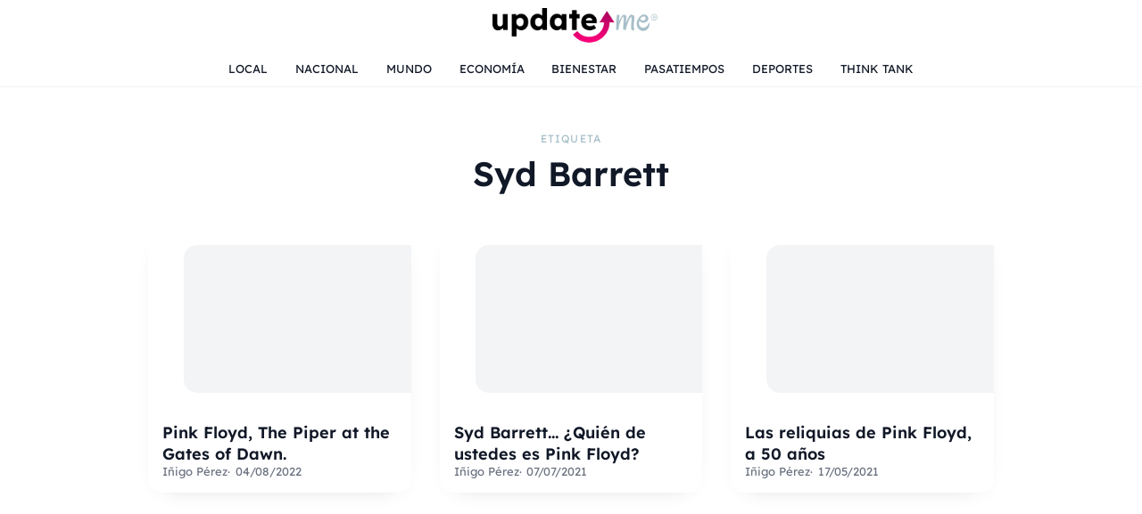

--- FILE ---
content_type: text/html; charset=UTF-8
request_url: https://updateme.news/tag/syd-barrett/page/2/
body_size: 15217
content:
<!doctype html>
<html lang="es">
<head>
<meta charset="UTF-8" />
<meta name="viewport" content="width=device-width, initial-scale=1" />
<title>Syd Barrett &#8211; Página 2 &#8211; Update Me</title>
<meta name='robots' content='max-image-preview:large' />

<meta name="description" content="Actualidad con claridad" />
<meta property="og:title" content="Syd Barrett &#8211; Página 2 &#8211; Update Me" />
<meta property="og:description" content="Actualidad con claridad" />
<meta property="og:type" content="website" />
<meta property="og:url" content="https://updateme.news/tag/syd-barrett/page/2/" />
<meta property="og:site_name" content="Update Me" />
<meta property="og:image" content="https://updateme.news/wp-content/uploads/2025/12/ChatGPT-Image-12-dic-2025-02_19_32-p.m.jpg" />
<meta name="twitter:card" content="summary_large_image" />
<meta name="twitter:title" content="Syd Barrett &#8211; Página 2 &#8211; Update Me" />
<meta name="twitter:description" content="Actualidad con claridad" />
<meta name="twitter:image" content="https://updateme.news/wp-content/uploads/2025/12/ChatGPT-Image-12-dic-2025-02_19_32-p.m.jpg" />
<!-- Jetpack Site Verification Tags -->
<meta name="google-site-verification" content="PeyGAhvBdf-MIg7xdKH5Sih31VBHjkp4zNBliAAPJsk" />
<meta name="yandex-verification" content="031f83b9f290e3c0" />
<link rel='dns-prefetch' href='//stats.wp.com' />
<link rel='dns-prefetch' href='//jetpack.wordpress.com' />
<link rel='dns-prefetch' href='//s0.wp.com' />
<link rel='dns-prefetch' href='//public-api.wordpress.com' />
<link rel='dns-prefetch' href='//0.gravatar.com' />
<link rel='dns-prefetch' href='//1.gravatar.com' />
<link rel='dns-prefetch' href='//2.gravatar.com' />
<link rel='preconnect' href='//i0.wp.com' />
<link rel='preconnect' href='//c0.wp.com' />
<link rel="alternate" type="application/rss+xml" title="Update Me &raquo; Syd Barrett RSS de la etiqueta" href="https://updateme.news/tag/syd-barrett/feed/" />
<link rel="preload" href="https://updateme.news/wp-content/themes/TEMA-HORIZONTE-main/assets/fonts/lexend/Lexend-Regular.woff" as="font" type="font/woff" crossorigin />
<link rel="preload" href="https://updateme.news/wp-content/themes/TEMA-HORIZONTE-main/assets/fonts/lexend/Lexend-SemiBold.woff" as="font" type="font/woff" crossorigin />
<style id='wp-img-auto-sizes-contain-inline-css'>
img:is([sizes=auto i],[sizes^="auto," i]){contain-intrinsic-size:3000px 1500px}
/*# sourceURL=wp-img-auto-sizes-contain-inline-css */
</style>
<style id='wp-emoji-styles-inline-css'>

	img.wp-smiley, img.emoji {
		display: inline !important;
		border: none !important;
		box-shadow: none !important;
		height: 1em !important;
		width: 1em !important;
		margin: 0 0.07em !important;
		vertical-align: -0.1em !important;
		background: none !important;
		padding: 0 !important;
	}
/*# sourceURL=wp-emoji-styles-inline-css */
</style>
<style id='wp-block-library-inline-css'>
:root{--wp-block-synced-color:#7a00df;--wp-block-synced-color--rgb:122,0,223;--wp-bound-block-color:var(--wp-block-synced-color);--wp-editor-canvas-background:#ddd;--wp-admin-theme-color:#007cba;--wp-admin-theme-color--rgb:0,124,186;--wp-admin-theme-color-darker-10:#006ba1;--wp-admin-theme-color-darker-10--rgb:0,107,160.5;--wp-admin-theme-color-darker-20:#005a87;--wp-admin-theme-color-darker-20--rgb:0,90,135;--wp-admin-border-width-focus:2px}@media (min-resolution:192dpi){:root{--wp-admin-border-width-focus:1.5px}}.wp-element-button{cursor:pointer}:root .has-very-light-gray-background-color{background-color:#eee}:root .has-very-dark-gray-background-color{background-color:#313131}:root .has-very-light-gray-color{color:#eee}:root .has-very-dark-gray-color{color:#313131}:root .has-vivid-green-cyan-to-vivid-cyan-blue-gradient-background{background:linear-gradient(135deg,#00d084,#0693e3)}:root .has-purple-crush-gradient-background{background:linear-gradient(135deg,#34e2e4,#4721fb 50%,#ab1dfe)}:root .has-hazy-dawn-gradient-background{background:linear-gradient(135deg,#faaca8,#dad0ec)}:root .has-subdued-olive-gradient-background{background:linear-gradient(135deg,#fafae1,#67a671)}:root .has-atomic-cream-gradient-background{background:linear-gradient(135deg,#fdd79a,#004a59)}:root .has-nightshade-gradient-background{background:linear-gradient(135deg,#330968,#31cdcf)}:root .has-midnight-gradient-background{background:linear-gradient(135deg,#020381,#2874fc)}:root{--wp--preset--font-size--normal:16px;--wp--preset--font-size--huge:42px}.has-regular-font-size{font-size:1em}.has-larger-font-size{font-size:2.625em}.has-normal-font-size{font-size:var(--wp--preset--font-size--normal)}.has-huge-font-size{font-size:var(--wp--preset--font-size--huge)}.has-text-align-center{text-align:center}.has-text-align-left{text-align:left}.has-text-align-right{text-align:right}.has-fit-text{white-space:nowrap!important}#end-resizable-editor-section{display:none}.aligncenter{clear:both}.items-justified-left{justify-content:flex-start}.items-justified-center{justify-content:center}.items-justified-right{justify-content:flex-end}.items-justified-space-between{justify-content:space-between}.screen-reader-text{border:0;clip-path:inset(50%);height:1px;margin:-1px;overflow:hidden;padding:0;position:absolute;width:1px;word-wrap:normal!important}.screen-reader-text:focus{background-color:#ddd;clip-path:none;color:#444;display:block;font-size:1em;height:auto;left:5px;line-height:normal;padding:15px 23px 14px;text-decoration:none;top:5px;width:auto;z-index:100000}html :where(.has-border-color){border-style:solid}html :where([style*=border-top-color]){border-top-style:solid}html :where([style*=border-right-color]){border-right-style:solid}html :where([style*=border-bottom-color]){border-bottom-style:solid}html :where([style*=border-left-color]){border-left-style:solid}html :where([style*=border-width]){border-style:solid}html :where([style*=border-top-width]){border-top-style:solid}html :where([style*=border-right-width]){border-right-style:solid}html :where([style*=border-bottom-width]){border-bottom-style:solid}html :where([style*=border-left-width]){border-left-style:solid}html :where(img[class*=wp-image-]){height:auto;max-width:100%}:where(figure){margin:0 0 1em}html :where(.is-position-sticky){--wp-admin--admin-bar--position-offset:var(--wp-admin--admin-bar--height,0px)}@media screen and (max-width:600px){html :where(.is-position-sticky){--wp-admin--admin-bar--position-offset:0px}}

/*# sourceURL=wp-block-library-inline-css */
</style><style id='global-styles-inline-css'>
:root{--wp--preset--aspect-ratio--square: 1;--wp--preset--aspect-ratio--4-3: 4/3;--wp--preset--aspect-ratio--3-4: 3/4;--wp--preset--aspect-ratio--3-2: 3/2;--wp--preset--aspect-ratio--2-3: 2/3;--wp--preset--aspect-ratio--16-9: 16/9;--wp--preset--aspect-ratio--9-16: 9/16;--wp--preset--color--black: #000000;--wp--preset--color--cyan-bluish-gray: #abb8c3;--wp--preset--color--white: #ffffff;--wp--preset--color--pale-pink: #f78da7;--wp--preset--color--vivid-red: #cf2e2e;--wp--preset--color--luminous-vivid-orange: #ff6900;--wp--preset--color--luminous-vivid-amber: #fcb900;--wp--preset--color--light-green-cyan: #7bdcb5;--wp--preset--color--vivid-green-cyan: #00d084;--wp--preset--color--pale-cyan-blue: #8ed1fc;--wp--preset--color--vivid-cyan-blue: #0693e3;--wp--preset--color--vivid-purple: #9b51e0;--wp--preset--gradient--vivid-cyan-blue-to-vivid-purple: linear-gradient(135deg,rgb(6,147,227) 0%,rgb(155,81,224) 100%);--wp--preset--gradient--light-green-cyan-to-vivid-green-cyan: linear-gradient(135deg,rgb(122,220,180) 0%,rgb(0,208,130) 100%);--wp--preset--gradient--luminous-vivid-amber-to-luminous-vivid-orange: linear-gradient(135deg,rgb(252,185,0) 0%,rgb(255,105,0) 100%);--wp--preset--gradient--luminous-vivid-orange-to-vivid-red: linear-gradient(135deg,rgb(255,105,0) 0%,rgb(207,46,46) 100%);--wp--preset--gradient--very-light-gray-to-cyan-bluish-gray: linear-gradient(135deg,rgb(238,238,238) 0%,rgb(169,184,195) 100%);--wp--preset--gradient--cool-to-warm-spectrum: linear-gradient(135deg,rgb(74,234,220) 0%,rgb(151,120,209) 20%,rgb(207,42,186) 40%,rgb(238,44,130) 60%,rgb(251,105,98) 80%,rgb(254,248,76) 100%);--wp--preset--gradient--blush-light-purple: linear-gradient(135deg,rgb(255,206,236) 0%,rgb(152,150,240) 100%);--wp--preset--gradient--blush-bordeaux: linear-gradient(135deg,rgb(254,205,165) 0%,rgb(254,45,45) 50%,rgb(107,0,62) 100%);--wp--preset--gradient--luminous-dusk: linear-gradient(135deg,rgb(255,203,112) 0%,rgb(199,81,192) 50%,rgb(65,88,208) 100%);--wp--preset--gradient--pale-ocean: linear-gradient(135deg,rgb(255,245,203) 0%,rgb(182,227,212) 50%,rgb(51,167,181) 100%);--wp--preset--gradient--electric-grass: linear-gradient(135deg,rgb(202,248,128) 0%,rgb(113,206,126) 100%);--wp--preset--gradient--midnight: linear-gradient(135deg,rgb(2,3,129) 0%,rgb(40,116,252) 100%);--wp--preset--font-size--small: 13px;--wp--preset--font-size--medium: 20px;--wp--preset--font-size--large: 36px;--wp--preset--font-size--x-large: 42px;--wp--preset--spacing--20: 0.44rem;--wp--preset--spacing--30: 0.67rem;--wp--preset--spacing--40: 1rem;--wp--preset--spacing--50: 1.5rem;--wp--preset--spacing--60: 2.25rem;--wp--preset--spacing--70: 3.38rem;--wp--preset--spacing--80: 5.06rem;--wp--preset--shadow--natural: 6px 6px 9px rgba(0, 0, 0, 0.2);--wp--preset--shadow--deep: 12px 12px 50px rgba(0, 0, 0, 0.4);--wp--preset--shadow--sharp: 6px 6px 0px rgba(0, 0, 0, 0.2);--wp--preset--shadow--outlined: 6px 6px 0px -3px rgb(255, 255, 255), 6px 6px rgb(0, 0, 0);--wp--preset--shadow--crisp: 6px 6px 0px rgb(0, 0, 0);}:where(.is-layout-flex){gap: 0.5em;}:where(.is-layout-grid){gap: 0.5em;}body .is-layout-flex{display: flex;}.is-layout-flex{flex-wrap: wrap;align-items: center;}.is-layout-flex > :is(*, div){margin: 0;}body .is-layout-grid{display: grid;}.is-layout-grid > :is(*, div){margin: 0;}:where(.wp-block-columns.is-layout-flex){gap: 2em;}:where(.wp-block-columns.is-layout-grid){gap: 2em;}:where(.wp-block-post-template.is-layout-flex){gap: 1.25em;}:where(.wp-block-post-template.is-layout-grid){gap: 1.25em;}.has-black-color{color: var(--wp--preset--color--black) !important;}.has-cyan-bluish-gray-color{color: var(--wp--preset--color--cyan-bluish-gray) !important;}.has-white-color{color: var(--wp--preset--color--white) !important;}.has-pale-pink-color{color: var(--wp--preset--color--pale-pink) !important;}.has-vivid-red-color{color: var(--wp--preset--color--vivid-red) !important;}.has-luminous-vivid-orange-color{color: var(--wp--preset--color--luminous-vivid-orange) !important;}.has-luminous-vivid-amber-color{color: var(--wp--preset--color--luminous-vivid-amber) !important;}.has-light-green-cyan-color{color: var(--wp--preset--color--light-green-cyan) !important;}.has-vivid-green-cyan-color{color: var(--wp--preset--color--vivid-green-cyan) !important;}.has-pale-cyan-blue-color{color: var(--wp--preset--color--pale-cyan-blue) !important;}.has-vivid-cyan-blue-color{color: var(--wp--preset--color--vivid-cyan-blue) !important;}.has-vivid-purple-color{color: var(--wp--preset--color--vivid-purple) !important;}.has-black-background-color{background-color: var(--wp--preset--color--black) !important;}.has-cyan-bluish-gray-background-color{background-color: var(--wp--preset--color--cyan-bluish-gray) !important;}.has-white-background-color{background-color: var(--wp--preset--color--white) !important;}.has-pale-pink-background-color{background-color: var(--wp--preset--color--pale-pink) !important;}.has-vivid-red-background-color{background-color: var(--wp--preset--color--vivid-red) !important;}.has-luminous-vivid-orange-background-color{background-color: var(--wp--preset--color--luminous-vivid-orange) !important;}.has-luminous-vivid-amber-background-color{background-color: var(--wp--preset--color--luminous-vivid-amber) !important;}.has-light-green-cyan-background-color{background-color: var(--wp--preset--color--light-green-cyan) !important;}.has-vivid-green-cyan-background-color{background-color: var(--wp--preset--color--vivid-green-cyan) !important;}.has-pale-cyan-blue-background-color{background-color: var(--wp--preset--color--pale-cyan-blue) !important;}.has-vivid-cyan-blue-background-color{background-color: var(--wp--preset--color--vivid-cyan-blue) !important;}.has-vivid-purple-background-color{background-color: var(--wp--preset--color--vivid-purple) !important;}.has-black-border-color{border-color: var(--wp--preset--color--black) !important;}.has-cyan-bluish-gray-border-color{border-color: var(--wp--preset--color--cyan-bluish-gray) !important;}.has-white-border-color{border-color: var(--wp--preset--color--white) !important;}.has-pale-pink-border-color{border-color: var(--wp--preset--color--pale-pink) !important;}.has-vivid-red-border-color{border-color: var(--wp--preset--color--vivid-red) !important;}.has-luminous-vivid-orange-border-color{border-color: var(--wp--preset--color--luminous-vivid-orange) !important;}.has-luminous-vivid-amber-border-color{border-color: var(--wp--preset--color--luminous-vivid-amber) !important;}.has-light-green-cyan-border-color{border-color: var(--wp--preset--color--light-green-cyan) !important;}.has-vivid-green-cyan-border-color{border-color: var(--wp--preset--color--vivid-green-cyan) !important;}.has-pale-cyan-blue-border-color{border-color: var(--wp--preset--color--pale-cyan-blue) !important;}.has-vivid-cyan-blue-border-color{border-color: var(--wp--preset--color--vivid-cyan-blue) !important;}.has-vivid-purple-border-color{border-color: var(--wp--preset--color--vivid-purple) !important;}.has-vivid-cyan-blue-to-vivid-purple-gradient-background{background: var(--wp--preset--gradient--vivid-cyan-blue-to-vivid-purple) !important;}.has-light-green-cyan-to-vivid-green-cyan-gradient-background{background: var(--wp--preset--gradient--light-green-cyan-to-vivid-green-cyan) !important;}.has-luminous-vivid-amber-to-luminous-vivid-orange-gradient-background{background: var(--wp--preset--gradient--luminous-vivid-amber-to-luminous-vivid-orange) !important;}.has-luminous-vivid-orange-to-vivid-red-gradient-background{background: var(--wp--preset--gradient--luminous-vivid-orange-to-vivid-red) !important;}.has-very-light-gray-to-cyan-bluish-gray-gradient-background{background: var(--wp--preset--gradient--very-light-gray-to-cyan-bluish-gray) !important;}.has-cool-to-warm-spectrum-gradient-background{background: var(--wp--preset--gradient--cool-to-warm-spectrum) !important;}.has-blush-light-purple-gradient-background{background: var(--wp--preset--gradient--blush-light-purple) !important;}.has-blush-bordeaux-gradient-background{background: var(--wp--preset--gradient--blush-bordeaux) !important;}.has-luminous-dusk-gradient-background{background: var(--wp--preset--gradient--luminous-dusk) !important;}.has-pale-ocean-gradient-background{background: var(--wp--preset--gradient--pale-ocean) !important;}.has-electric-grass-gradient-background{background: var(--wp--preset--gradient--electric-grass) !important;}.has-midnight-gradient-background{background: var(--wp--preset--gradient--midnight) !important;}.has-small-font-size{font-size: var(--wp--preset--font-size--small) !important;}.has-medium-font-size{font-size: var(--wp--preset--font-size--medium) !important;}.has-large-font-size{font-size: var(--wp--preset--font-size--large) !important;}.has-x-large-font-size{font-size: var(--wp--preset--font-size--x-large) !important;}
/*# sourceURL=global-styles-inline-css */
</style>

<style id='classic-theme-styles-inline-css'>
/*! This file is auto-generated */
.wp-block-button__link{color:#fff;background-color:#32373c;border-radius:9999px;box-shadow:none;text-decoration:none;padding:calc(.667em + 2px) calc(1.333em + 2px);font-size:1.125em}.wp-block-file__button{background:#32373c;color:#fff;text-decoration:none}
/*# sourceURL=/wp-includes/css/classic-themes.min.css */
</style>
<link rel="preload" as="style" href="https://updateme.news/wp-content/themes/TEMA-HORIZONTE-main/assets/css/um-fonts.css?ver=0.5.0" media="all" onload="this.onload=null;this.rel='stylesheet'" /><noscript><link rel="stylesheet" href="https://updateme.news/wp-content/themes/TEMA-HORIZONTE-main/assets/css/um-fonts.css?ver=0.5.0" media="all" /></noscript><style id='horizonte-critical-inline-css'>
/*!
 * Horizonte critical CSS (header, hero y top ads)
 * Generado manualmente para cubrir el contenido above-the-fold.
 */
:root {
  --um-color-bg: #ffffff;
  --um-color-text: #111827;
  --um-color-muted: #6b7280;
  --um-color-accent: #FF007A;
  --um-color-border-subtle: #E5E7EB;
  --um-header-height-main: 56px;
  --um-chip-radius: 999px;
  --um-font-sans: system-ui, -apple-system, BlinkMacSystemFont, "Segoe UI", sans-serif;
  --um-max-width: 1024px;
  --um-gap-sm: 0.5rem;
  --um-gap-md: 0.75rem;
  --um-gap-lg: 1.5rem;
  --um-shadow-card: 0 8px 26px -20px rgba(2, 6, 23, 0.3);
  --um-color-media-placeholder: #f3f4f6;
}
*,*::before,*::after{box-sizing:border-box}
body{margin:0;font-family:var(--um-font-sans);color:var(--um-color-text);background:var(--um-color-bg);min-height:100vh}
img{max-width:100%;display:block}
a{text-decoration:none;color:inherit}
.um-shell{max-width:var(--um-max-width);margin:0 auto;padding-inline:1rem}
.um-ad-slot{width:100%;display:flex;flex-direction:column;align-items:center;gap:.5rem;margin:1.5rem auto}
.um-ad-slot__label{font-size:.7rem;letter-spacing:.08em;text-transform:uppercase;color:var(--um-color-muted)}
.um-ad-slot__frame{width:100%;display:flex;justify-content:center;position:relative;overflow:hidden}
.um-header{background:#fff;position:sticky;top:0;z-index:20;box-shadow:0 1px 0 rgba(17,24,39,.05)}
.um-header__inner{max-width:var(--um-max-width);margin:0 auto;padding:.35rem .9rem}
.um-header__topbar{border-bottom:1px solid var(--um-color-border-subtle)}
.um-header__topbar-inner{display:flex;align-items:center;justify-content:space-between;height:32px}
.um-header__topbar-date{font-size:.7rem;color:#4b5563}
.um-header__topbar-social-menu{list-style:none;display:flex;gap:.3rem;margin:0;padding:0}
.um-header__topbar-social-menu a{display:inline-flex;padding:.15rem .45rem;border-radius:999px;font-size:.7rem;background:rgba(166,190,200,.16);color:var(--um-color-text)}
.um-header__main{display:flex;align-items:center;justify-content:space-between;height:var(--um-header-height-main);padding:.25rem 0}
.um-header__logo{flex:1 1 auto;display:flex;align-items:center;justify-content:center;min-height:var(--um-header-height-main)}
.um-header__logo img{max-height:calc(var(--um-header-height-main) - 10px);height:auto;width:auto;object-fit:contain}
.um-header__burger,.um-header__search-toggle{background:none;border:none;padding:0;width:36px;height:36px;display:inline-flex;align-items:center;justify-content:center;border-radius:999px;color:var(--um-color-text);cursor:pointer}
.um-header__nav-row{margin-top:.35rem;padding-bottom:.35rem;overflow-x:auto;-webkit-overflow-scrolling:touch}
.um-navchips{display:inline-flex;gap:var(--um-gap-sm);padding:.25rem 0 .1rem;list-style:none;margin:0}
.um-navchips>li{list-style:none}
.um-navchips>li>a{display:inline-flex;align-items:center;justify-content:center;padding:.25rem .9rem;border-radius:var(--um-chip-radius);font-size:.8rem;border:1px solid transparent;background:rgba(166,190,200,.16);color:var(--um-color-text);white-space:nowrap}
.um-navchips>li>a:hover{background:rgba(166,190,200,.24)}
.um-navchips .current-menu-item>a,.um-navchips .current_page_item>a,.um-navchips .current-menu-ancestor>a{background:var(--um-color-accent);color:#fff}
.um-offcanvas-backdrop{position:fixed;inset:0;background:rgba(15,23,42,.35);opacity:0;visibility:hidden;transition:opacity .15s,visibility .15s;z-index:30}
.um-offcanvas-backdrop.is-open{opacity:1;visibility:visible}
.um-offcanvas{position:fixed;inset:0 0 0 auto;width:78%;max-width:340px;background:#fff;box-shadow:-4px 0 20px rgba(15,23,42,.12);transform:translateX(100%);transition:transform .2s ease-out,opacity .2s ease-out;z-index:40;display:flex;flex-direction:column;visibility:hidden;opacity:0;pointer-events:none}
.um-offcanvas.is-open{transform:translateX(0%);visibility:visible;opacity:1;pointer-events:auto}
.single-post .um-single__featured{margin:0;width:100%;position:relative;border-radius:18px;overflow:hidden;box-shadow:var(--um-shadow-card,0 18px 50px -32px rgba(15,23,42,.45))}
.single-post .um-single__featured-media{border-radius:inherit;overflow:hidden;aspect-ratio:var(--um-featured-aspect-ratio,16/9);background:var(--um-color-media-placeholder,#f3f4f6)}
.single-post .um-single__featured img{width:100%;height:100%;display:block;object-fit:cover}
.um-slider-block{margin-bottom:var(--um-gap-lg)}
.um-section-heading{display:flex;align-items:center;justify-content:center;margin-bottom:.75rem}
.um-section-heading__chip{display:inline-flex;align-items:center;justify-content:center;padding:.25rem .85rem;border-radius:var(--um-chip-radius);font-size:.8rem;font-weight:600;letter-spacing:.08em;text-transform:uppercase;background:rgba(166,190,200,.16);color:var(--um-color-text)}
.um-slider{position:relative}
.um-slider__viewport{overflow-x:auto;scroll-snap-type:x mandatory;-webkit-overflow-scrolling:touch;padding-bottom:.5rem}
.um-slider__track{display:flex;gap:var(--um-gap-md);min-width:100%}
.um-slider__item{flex:0 0 100%;max-width:100%;scroll-snap-align:start}
.um-slider__controls{display:flex;justify-content:center;margin-top:.75rem}
.um-slider__controls-inner{display:inline-flex;align-items:center;gap:.75rem}
.um-slider__arrow{border:none;padding:0;background:none;cursor:pointer;color:rgba(166,190,200,.9);width:20px;height:20px;display:grid;place-items:center;border-radius:999px}
.um-slider__dot{width:10px;height:10px;border-radius:999px;background:rgba(166,190,200,.6);border:none;padding:0;cursor:pointer}
.um-slider__dot.is-active{background:var(--um-color-accent)}
.um-card{background:#fff;border-radius:18px;box-shadow:var(--um-shadow-card, 0 8px 26px -20px rgba(2, 6, 23, 0.3));overflow:hidden}
.um-card-hero__link{color:inherit;display:block}
.um-card-hero__inner{--um-card-hero-inner-padding:1.5rem;display:grid;gap:var(--um-gap-md);padding:0;align-items:stretch;grid-template-columns:1fr}
.um-card-hero__col--text{display:flex;flex-direction:column;gap:1rem;min-width:0;padding:var(--um-card-hero-inner-padding)}
.um-card-hero__col--image{display:flex;margin:0;align-items:stretch}
.um-card-hero__title{font-size:clamp(1.3rem,2.6vw,1.8rem);line-height:1.2;font-weight:600;margin:0;color:var(--um-color-text)}
.um-card-hero__meta{display:flex;align-items:center;gap:.75rem}
.um-card-hero__avatar{width:42px;height:42px;border-radius:999px;background:rgba(166,190,200,.18);display:flex;align-items:center;justify-content:center;font-weight:600}
.um-card-hero__meta-text{display:flex;flex-direction:column;font-size:.9rem;color:var(--um-color-muted)}
.um-card-hero__date{font-size:.8rem}
.um-card-hero__category .um-chip{font-size:.8rem;font-weight:600;padding:.25rem 1rem;border:1px solid var(--um-color-border-subtle,#E5E7EB);background:rgba(166,190,200,.16);color:var(--um-color-text);transition:background-color .2s ease,color .2s ease,border-color .2s ease}
.um-card-hero__category .um-chip:hover,.um-card-hero__category .um-chip:focus-visible{background:var(--um-color-accent,#FF007A);color:#fff;border-color:var(--um-color-accent,#FF007A)}
.um-card-hero__category .um-chip:focus-visible{outline:2px solid var(--um-color-accent,#FF007A);outline-offset:2px}
.um-card-hero__media{position:relative;width:100%;border-radius:18px;overflow:hidden;background:var(--um-color-media-placeholder,#f3f4f6);height:100%}
.um-card-hero__media::before{content:"";display:block;padding-bottom:56.25%}
.um-card-hero__image{position:absolute;inset:0;width:100%;height:100%;object-fit:cover;display:block}
.um-card-hero--layout-40-60 .um-card-hero__inner{grid-template-columns:.4fr .6fr}
.um-card-hero--layout-50-50 .um-card-hero__inner{grid-template-columns:1fr 1fr}
.um-card-hero--layout-60-40 .um-card-hero__inner{grid-template-columns:.6fr .4fr}
@media (min-width:1024px){
  .um-header__inner{padding-inline:0}
  .um-header__nav-row{display:flex;justify-content:center}
  .um-navchips{justify-content:center}
  .um-card-hero__title{font-size:2.1rem}
}
@media (max-width:960px){
  .um-card-hero__inner,.um-card-hero--layout-40-60 .um-card-hero__inner,.um-card-hero--layout-50-50 .um-card-hero__inner,.um-card-hero--layout-60-40 .um-card-hero__inner{grid-template-columns:1fr}
}
@media (max-width:600px){
  .um-card-hero__inner{--um-card-hero-inner-padding:1.1rem}
}
.screen-reader-text {
  clip: rect(1px, 1px, 1px, 1px);
  clip-path: inset(50%);
  height: 1px;
  width: 1px;
  margin: -1px;
  overflow: hidden;
  padding: 0;
  position: absolute;
}

/*# sourceURL=horizonte-critical-inline-css */
</style>
<link rel="preload" as="style" href="https://updateme.news/wp-content/themes/TEMA-HORIZONTE-main/assets/css/um-deferred.css?ver=0.5.0" media="all" onload="this.onload=null;this.rel='stylesheet'" /><noscript><link rel="stylesheet" href="https://updateme.news/wp-content/themes/TEMA-HORIZONTE-main/assets/css/um-deferred.css?ver=0.5.0" media="all" /></noscript><style id='horizonte-deferred-inline-css'>
:root{--um-font-sans:"Lexend", system-ui, -apple-system, BlinkMacSystemFont, "Segoe UI", sans-serif;--um-header-icon-color:#111827;--um-header-icon-color-hover:#FF007A;--um-navchip-bg:transparent;--um-navchip-text:#111827;--um-navchip-bg-hover:rgba(166, 190, 200, 0.15);--um-navchip-text-hover:#111827;--um-navchip-bg-active:#FF007A;--um-navchip-text-active:#ffffff;--um-hero-dot-color:rgba(166, 190, 200, 0.6);--um-hero-dot-color-active:#FF007A;--um-hero-arrow-color:rgba(166, 190, 200, 0.9);--um-hero-arrow-color-hover:#FF007A;--um-single-quote-bg:#f3f4f6;--um-single-quote-text:#4b5563;}.um-header__logo img{max-width:280px;max-height:50px;}.um-footer{background-color:#f9fafb;}.um-footer__card{background-color:#ffffff;}.um-chip--tag,.um-footer__social-menu a,.um-section-heading__chip{background:rgba(166, 190, 200, 0.16);color:#111827;}.um-chip--tag:hover,.um-footer__social-menu a:hover,.um-section-heading__chip:hover{background:#FF007A;color:#ffffff;}.single-post .um-single__content{font-size:18px;line-height:1.70;}.single-post .um-single__content p{margin:0 0 1.10em;}.single-post .um-single{--um-single-section-gap:20px;--um-single-link-color:#FF007A;--um-single-chip-bg:#E4EDF3;--um-single-chip-text:#111827;--um-single-chip-hover-bg:#FF007A;--um-single-chip-hover-text:#ffffff;}
/*# sourceURL=horizonte-deferred-inline-css */
</style>
<script src="https://updateme.news/wp-content/themes/TEMA-HORIZONTE-main/assets/js/um-theme-head.js?ver=0.5.0" id="horizonte-head-js"></script>
<link rel="https://api.w.org/" href="https://updateme.news/wp-json/" /><link rel="alternate" title="JSON" type="application/json" href="https://updateme.news/wp-json/wp/v2/tags/5847" /><link rel="EditURI" type="application/rsd+xml" title="RSD" href="https://updateme.news/xmlrpc.php?rsd" />
<meta name="generator" content="WordPress 6.9" />
<meta name="generator" content="easy-author-avatar-image 1.4">
	<style>img#wpstats{display:none}</style>
		
<!-- Jetpack Open Graph Tags -->
<meta property="og:type" content="website" />
<meta property="og:title" content="Syd Barrett &#8211; Página 2 &#8211; Update Me" />
<meta property="og:url" content="https://updateme.news/tag/syd-barrett/" />
<meta property="og:site_name" content="Update Me" />
<meta property="og:image" content="https://i0.wp.com/updateme.news/wp-content/uploads/2024/01/cropped-VARIANTE128-rosaUpdate-me1.jpg?fit=512%2C512&#038;ssl=1" />
<meta property="og:image:width" content="512" />
<meta property="og:image:height" content="512" />
<meta property="og:image:alt" content="" />
<meta property="og:locale" content="es_LA" />

<!-- End Jetpack Open Graph Tags -->
<link rel="icon" href="https://i0.wp.com/updateme.news/wp-content/uploads/2024/01/cropped-VARIANTE128-rosaUpdate-me1.jpg?fit=32%2C32&#038;ssl=1" sizes="32x32" />
<link rel="icon" href="https://i0.wp.com/updateme.news/wp-content/uploads/2024/01/cropped-VARIANTE128-rosaUpdate-me1.jpg?fit=192%2C192&#038;ssl=1" sizes="192x192" />
<link rel="apple-touch-icon" href="https://i0.wp.com/updateme.news/wp-content/uploads/2024/01/cropped-VARIANTE128-rosaUpdate-me1.jpg?fit=180%2C180&#038;ssl=1" />
<meta name="msapplication-TileImage" content="https://i0.wp.com/updateme.news/wp-content/uploads/2024/01/cropped-VARIANTE128-rosaUpdate-me1.jpg?fit=270%2C270&#038;ssl=1" />
	
	<!-- Google tag (gtag.js) -->
<script async src="https://www.googletagmanager.com/gtag/js?id=G-DCPBMQFRJV"></script>
<script>
  window.dataLayer = window.dataLayer || [];
  function gtag(){dataLayer.push(arguments);}
  gtag('js', new Date());

  gtag('config', 'G-DCPBMQFRJV');
</script>

</head>
<body class="archive paged tag tag-syd-barrett tag-5847 wp-custom-logo wp-embed-responsive paged-2 tag-paged-2 wp-theme-TEMA-HORIZONTE-main um-site">


<header class="um-header">
  <div class="um-header__inner">
    
    <div class="um-header__main">
      <button class="um-header__burger" type="button" aria-label="Abrir menú" data-um-offcanvas-open>
        <span class="um-header__burger-icon" aria-hidden="true">
          <svg viewBox="0 0 24 24" xmlns="http://www.w3.org/2000/svg"><rect x="3" y="6" width="18" height="2" rx="1" fill="currentColor"/><rect x="3" y="11" width="18" height="2" rx="1" fill="currentColor"/><rect x="3" y="16" width="18" height="2" rx="1" fill="currentColor"/></svg>
        </span>
      </button>
      <div class="um-header__logo">
        <a href="https://updateme.news/" class="custom-logo-link" rel="home"><img width="270" height="68" src="https://i0.wp.com/updateme.news/wp-content/uploads/2025/11/Logo-Update.png?fit=270%2C68&amp;ssl=1" class="custom-logo" alt="Update Me" decoding="async" /></a>      </div>
      <button class="um-header__search-toggle" type="button" aria-label="Abrir buscador" data-um-search-open>
        <span class="um-header__search-icon" aria-hidden="true">
          <svg viewBox="0 0 24 24" xmlns="http://www.w3.org/2000/svg"><circle cx="11" cy="11" r="6" stroke="currentColor" stroke-width="2" fill="none"/><line x1="16" y1="16" x2="20" y2="20" stroke="currentColor" stroke-width="2" stroke-linecap="round"/></svg>
        </span>
      </button>
    </div>

    <nav class="um-header__nav-row" aria-label="Secciones principales">
      <ul id="menu-principal" class="um-navchips"><li id="menu-item-113287" class="menu-item menu-item-type-taxonomy menu-item-object-category menu-item-113287"><a href="https://updateme.news/category/local/">LOCAL</a></li>
<li id="menu-item-113288" class="menu-item menu-item-type-taxonomy menu-item-object-category menu-item-113288"><a href="https://updateme.news/category/nacional/">NACIONAL</a></li>
<li id="menu-item-113289" class="menu-item menu-item-type-taxonomy menu-item-object-category menu-item-113289"><a href="https://updateme.news/category/mundo/">MUNDO</a></li>
<li id="menu-item-113290" class="menu-item menu-item-type-taxonomy menu-item-object-category menu-item-113290"><a href="https://updateme.news/category/economia/">ECONOMÍA</a></li>
<li id="menu-item-113291" class="menu-item menu-item-type-taxonomy menu-item-object-category menu-item-113291"><a href="https://updateme.news/category/bienestar/">BIENESTAR</a></li>
<li id="menu-item-113292" class="menu-item menu-item-type-taxonomy menu-item-object-category menu-item-113292"><a href="https://updateme.news/category/pasatiempos/">PASATIEMPOS</a></li>
<li id="menu-item-113293" class="menu-item menu-item-type-taxonomy menu-item-object-category menu-item-113293"><a href="https://updateme.news/category/deportes/">DEPORTES</a></li>
<li id="menu-item-113294" class="menu-item menu-item-type-taxonomy menu-item-object-category menu-item-113294"><a href="https://updateme.news/category/thinktank/">THINK TANK</a></li>
</ul>    </nav>
  </div>
</header>

<div class="um-offcanvas-backdrop" data-um-offcanvas-backdrop hidden></div>


<aside class="um-offcanvas" aria-label="Menú principal" data-um-offcanvas hidden>
  <div class="um-offcanvas__header">
    <div class="um-offcanvas__title">Menú</div>
    <button class="um-offcanvas__close" type="button" data-um-offcanvas-close>✕</button>
  </div>
  <div class="um-offcanvas__section">
    <p class="um-offcanvas__section-title">DESCUBRE</p>
    <ul id="menu-principal-1" class="um-offcanvas__menu um-offcanvas__menu--primary"><li class="menu-item menu-item-type-taxonomy menu-item-object-category menu-item-113287"><a href="https://updateme.news/category/local/">LOCAL</a></li>
<li class="menu-item menu-item-type-taxonomy menu-item-object-category menu-item-113288"><a href="https://updateme.news/category/nacional/">NACIONAL</a></li>
<li class="menu-item menu-item-type-taxonomy menu-item-object-category menu-item-113289"><a href="https://updateme.news/category/mundo/">MUNDO</a></li>
<li class="menu-item menu-item-type-taxonomy menu-item-object-category menu-item-113290"><a href="https://updateme.news/category/economia/">ECONOMÍA</a></li>
<li class="menu-item menu-item-type-taxonomy menu-item-object-category menu-item-113291"><a href="https://updateme.news/category/bienestar/">BIENESTAR</a></li>
<li class="menu-item menu-item-type-taxonomy menu-item-object-category menu-item-113292"><a href="https://updateme.news/category/pasatiempos/">PASATIEMPOS</a></li>
<li class="menu-item menu-item-type-taxonomy menu-item-object-category menu-item-113293"><a href="https://updateme.news/category/deportes/">DEPORTES</a></li>
<li class="menu-item menu-item-type-taxonomy menu-item-object-category menu-item-113294"><a href="https://updateme.news/category/thinktank/">THINK TANK</a></li>
</ul>  </div>
  <div class="um-offcanvas__section">
    <p class="um-offcanvas__section-title">NOSOTROS</p>
    <ul id="menu-pie-de-pagina" class="um-offcanvas__menu um-offcanvas__menu--secondary"><li id="menu-item-119461" class="menu-item menu-item-type-post_type menu-item-object-page menu-item-119461"><a href="https://updateme.news/quienes-somos/">¿Quiénes somos?</a></li>
<li id="menu-item-114856" class="menu-item menu-item-type-post_type menu-item-object-page menu-item-114856"><a href="https://updateme.news/directorio/">Directorio</a></li>
<li id="menu-item-114855" class="menu-item menu-item-type-post_type menu-item-object-page menu-item-114855"><a href="https://updateme.news/ventas/">Ventas</a></li>
<li id="menu-item-20807" class="menu-item menu-item-type-post_type menu-item-object-page menu-item-privacy-policy menu-item-20807"><a rel="privacy-policy" href="https://updateme.news/aviso-de-privacidad/">Aviso de privacidad</a></li>
<li id="menu-item-113376" class="menu-item menu-item-type-post_type menu-item-object-page menu-item-113376"><a href="https://updateme.news/derecho-de-replica/">Derecho de Réplica</a></li>
<li id="menu-item-114852" class="menu-item menu-item-type-post_type menu-item-object-page menu-item-114852"><a href="https://updateme.news/codigo-de-etica/">Código de ética</a></li>
</ul>  </div>
  <div class="um-offcanvas__login-bottom">
    <a class="um-offcanvas__login-button" href="https://updateme.news/wp-login.php">Iniciar sesión</a>
  </div>
</aside>

<div class="um-search-overlay" aria-modal="true" role="dialog" data-um-search-overlay>
  <div class="um-search-overlay__panel">
    <div class="um-search-overlay__header">
      <span>Buscar en el sitio</span>
      <button class="um-search-overlay__close" type="button" data-um-search-close>Esc</button>
    </div>
    <form class="um-search-overlay__form" role="search" method="get" action="https://updateme.news/">
      <input class="um-search-overlay__input" type="search" name="s" value="" placeholder="Escribe para buscar..." />
      <button class="um-search-overlay__submit" type="submit">Buscar</button>
    </form>
  </div>
</div>


<main id="primary" class="um-shell um-archive" style="--um-archive-max-width: 1024px;">
    <div class="um-archive__inner">
        <header class="um-archive__header">
                            <p class="um-archive__eyebrow">Etiqueta</p>
            
                            <h1 class="um-archive__title">Syd Barrett</h1>
            
                    </header>

                            
                    <div class="um-archive__grid">
                <article class="um-card um-card--standard post-84548 post type-post status-publish format-standard has-post-thumbnail hentry category-musica tag-55-anos tag-album tag-aniversario tag-david-gilmour tag-disco tag-nick-mason tag-pink-floyd tag-progresivo tag-recomendacion tag-richard-wright tag-rock tag-roger-waters tag-sicodelia tag-sicodelico tag-syd-barrett">
    <a href="https://updateme.news/pasatiempos/musica/pink-floyd-the-piper-at-the-gates-of-dawn/" class="um-card-standard__link">
        <figure class="um-card-standard__media">
            <img width="768" height="446" src="https://i0.wp.com/updateme.news/wp-content/uploads/2022/07/pink-floyd-the-piper-1967-banner.jpg?fit=768%2C446&amp;ssl=1" class="um-card-standard__image wp-post-image" alt="" loading="lazy" decoding="async" sizes="auto, (min-width: 1024px) 320px, (min-width: 768px) 45vw, 92vw" srcset="https://i0.wp.com/updateme.news/wp-content/uploads/2022/07/pink-floyd-the-piper-1967-banner.jpg?w=1280&amp;ssl=1 1280w, https://i0.wp.com/updateme.news/wp-content/uploads/2022/07/pink-floyd-the-piper-1967-banner.jpg?resize=300%2C174&amp;ssl=1 300w, https://i0.wp.com/updateme.news/wp-content/uploads/2022/07/pink-floyd-the-piper-1967-banner.jpg?resize=1024%2C594&amp;ssl=1 1024w, https://i0.wp.com/updateme.news/wp-content/uploads/2022/07/pink-floyd-the-piper-1967-banner.jpg?resize=768%2C446&amp;ssl=1 768w" />        </figure>

        <div class="um-card-standard__body">
            <h3 class="um-card-standard__title">Pink Floyd, The Piper at the Gates of Dawn.</h3>

                            <div class="um-card-standard__meta">
                    <span class="um-card-standard__author">Iñigo Pérez</span>
                    <span class="um-card-standard__date">04/08/2022</span>
                </div>
                    </div>
    </a>
</article>
<article class="um-card um-card--standard post-58659 post type-post status-publish format-standard has-post-thumbnail hentry category-comics tag-15-anos tag-aniversario tag-musica tag-pink-floyd tag-recomendacion tag-rock tag-sicodelia tag-syd-barrett">
    <a href="https://updateme.news/pasatiempos/comics/syd-barrett-quien-de-ustedes-es-pink-floyd/" class="um-card-standard__link">
        <figure class="um-card-standard__media">
            <img width="768" height="432" src="https://i0.wp.com/updateme.news/wp-content/uploads/2021/06/syd-barrett-banner.jpg?fit=768%2C432&amp;ssl=1" class="um-card-standard__image wp-post-image" alt="" loading="lazy" decoding="async" sizes="auto, (min-width: 1024px) 320px, (min-width: 768px) 45vw, 92vw" srcset="https://i0.wp.com/updateme.news/wp-content/uploads/2021/06/syd-barrett-banner.jpg?w=1280&amp;ssl=1 1280w, https://i0.wp.com/updateme.news/wp-content/uploads/2021/06/syd-barrett-banner.jpg?resize=300%2C169&amp;ssl=1 300w, https://i0.wp.com/updateme.news/wp-content/uploads/2021/06/syd-barrett-banner.jpg?resize=1024%2C576&amp;ssl=1 1024w, https://i0.wp.com/updateme.news/wp-content/uploads/2021/06/syd-barrett-banner.jpg?resize=768%2C432&amp;ssl=1 768w, https://i0.wp.com/updateme.news/wp-content/uploads/2021/06/syd-barrett-banner.jpg?resize=390%2C220&amp;ssl=1 390w" />        </figure>

        <div class="um-card-standard__body">
            <h3 class="um-card-standard__title">Syd Barrett… ¿Quién de ustedes es Pink Floyd?</h3>

                            <div class="um-card-standard__meta">
                    <span class="um-card-standard__author">Iñigo Pérez</span>
                    <span class="um-card-standard__date">07/07/2021</span>
                </div>
                    </div>
    </a>
</article>
<article class="um-card um-card--standard post-54983 post type-post status-publish format-standard has-post-thumbnail hentry category-espectaculos category-musica tag-50-anos tag-aniversario tag-disco tag-musica tag-pink-floyd tag-progresivo tag-recomendacion tag-rock tag-sicodelia tag-syd-barrett">
    <a href="https://updateme.news/pasatiempos/espectaculos/las-reliquias-de-pink-floyd/" class="um-card-standard__link">
        <figure class="um-card-standard__media">
            <img width="768" height="455" src="https://i0.wp.com/updateme.news/wp-content/uploads/2021/05/pink-floyd-relics-1971-banner.jpg?fit=768%2C455&amp;ssl=1" class="um-card-standard__image wp-post-image" alt="" loading="lazy" decoding="async" sizes="auto, (min-width: 1024px) 320px, (min-width: 768px) 45vw, 92vw" srcset="https://i0.wp.com/updateme.news/wp-content/uploads/2021/05/pink-floyd-relics-1971-banner.jpg?w=1200&amp;ssl=1 1200w, https://i0.wp.com/updateme.news/wp-content/uploads/2021/05/pink-floyd-relics-1971-banner.jpg?resize=300%2C178&amp;ssl=1 300w, https://i0.wp.com/updateme.news/wp-content/uploads/2021/05/pink-floyd-relics-1971-banner.jpg?resize=1024%2C607&amp;ssl=1 1024w, https://i0.wp.com/updateme.news/wp-content/uploads/2021/05/pink-floyd-relics-1971-banner.jpg?resize=768%2C455&amp;ssl=1 768w" />        </figure>

        <div class="um-card-standard__body">
            <h3 class="um-card-standard__title">Las reliquias de Pink Floyd, a 50 años</h3>

                            <div class="um-card-standard__meta">
                    <span class="um-card-standard__author">Iñigo Pérez</span>
                    <span class="um-card-standard__date">17/05/2021</span>
                </div>
                    </div>
    </a>
</article>
<article class="um-card um-card--standard post-44851 post type-post status-publish format-standard has-post-thumbnail hentry category-espectaculos tag-75-anos tag-aniversario tag-musica tag-pink-floyd tag-progresivo tag-recomendacion tag-rock tag-sicodelico tag-syd-barrett">
    <a href="https://updateme.news/pasatiempos/espectaculos/75-anos-de-syd-barrett/" class="um-card-standard__link">
        <figure class="um-card-standard__media">
            <img width="768" height="432" src="https://i0.wp.com/updateme.news/wp-content/uploads/2021/01/syd-barrett-banner.jpg?fit=768%2C432&amp;ssl=1" class="um-card-standard__image wp-post-image" alt="" loading="lazy" decoding="async" sizes="auto, (min-width: 1024px) 320px, (min-width: 768px) 45vw, 92vw" srcset="https://i0.wp.com/updateme.news/wp-content/uploads/2021/01/syd-barrett-banner.jpg?w=1400&amp;ssl=1 1400w, https://i0.wp.com/updateme.news/wp-content/uploads/2021/01/syd-barrett-banner.jpg?resize=300%2C169&amp;ssl=1 300w, https://i0.wp.com/updateme.news/wp-content/uploads/2021/01/syd-barrett-banner.jpg?resize=1024%2C576&amp;ssl=1 1024w, https://i0.wp.com/updateme.news/wp-content/uploads/2021/01/syd-barrett-banner.jpg?resize=768%2C432&amp;ssl=1 768w, https://i0.wp.com/updateme.news/wp-content/uploads/2021/01/syd-barrett-banner.jpg?resize=390%2C220&amp;ssl=1 390w" />        </figure>

        <div class="um-card-standard__body">
            <h3 class="um-card-standard__title">75 años de Syd Barrett.</h3>

                            <div class="um-card-standard__meta">
                    <span class="um-card-standard__author">Iñigo Pérez</span>
                    <span class="um-card-standard__date">06/01/2021</span>
                </div>
                    </div>
    </a>
</article>
<article class="um-card um-card--standard post-41650 post type-post status-publish format-standard has-post-thumbnail hentry category-espectaculos tag-50-anos tag-aniversario tag-disco tag-musica tag-pink-floyd tag-recomendacion tag-rock tag-syd-barrett">
    <a href="https://updateme.news/pasatiempos/espectaculos/barrett-ultima-produccion-del-fundador-de-pink-floyd-se-publico-hace-50-anos/" class="um-card-standard__link">
        <figure class="um-card-standard__media">
            <img width="768" height="381" src="https://i0.wp.com/updateme.news/wp-content/uploads/2020/11/barrett-1970-banner.jpg?fit=768%2C381&amp;ssl=1" class="um-card-standard__image wp-post-image" alt="" loading="lazy" decoding="async" sizes="auto, (min-width: 1024px) 320px, (min-width: 768px) 45vw, 92vw" srcset="https://i0.wp.com/updateme.news/wp-content/uploads/2020/11/barrett-1970-banner.jpg?w=1280&amp;ssl=1 1280w, https://i0.wp.com/updateme.news/wp-content/uploads/2020/11/barrett-1970-banner.jpg?resize=300%2C149&amp;ssl=1 300w, https://i0.wp.com/updateme.news/wp-content/uploads/2020/11/barrett-1970-banner.jpg?resize=1024%2C508&amp;ssl=1 1024w, https://i0.wp.com/updateme.news/wp-content/uploads/2020/11/barrett-1970-banner.jpg?resize=768%2C381&amp;ssl=1 768w" />        </figure>

        <div class="um-card-standard__body">
            <h3 class="um-card-standard__title">Barrett, última producción del fundador de Pink Floyd, se publicó hace 50 años.</h3>

                            <div class="um-card-standard__meta">
                    <span class="um-card-standard__author">Iñigo Pérez</span>
                    <span class="um-card-standard__date">15/11/2020</span>
                </div>
                    </div>
    </a>
</article>
<article class="um-card um-card--standard post-38825 post type-post status-publish format-standard has-post-thumbnail hentry category-espectaculos tag-10-anos tag-aniversario tag-disco tag-musica-2 tag-pink-floyd tag-progresivo tag-recomendacion tag-rock tag-syd-barrett">
    <a href="https://updateme.news/pasatiempos/espectaculos/an-introduction-to-syd-barrett-gran-manera-de-conocer-al-creador-de-pink-floyd/" class="um-card-standard__link">
        <figure class="um-card-standard__media">
            <img width="768" height="424" src="https://i0.wp.com/updateme.news/wp-content/uploads/2020/10/Syd-Barrett-An-Introduction-To-Syd-Barrett-2010-banner.jpg?fit=768%2C424&amp;ssl=1" class="um-card-standard__image wp-post-image" alt="" loading="lazy" decoding="async" sizes="auto, (min-width: 1024px) 320px, (min-width: 768px) 45vw, 92vw" srcset="https://i0.wp.com/updateme.news/wp-content/uploads/2020/10/Syd-Barrett-An-Introduction-To-Syd-Barrett-2010-banner.jpg?w=1180&amp;ssl=1 1180w, https://i0.wp.com/updateme.news/wp-content/uploads/2020/10/Syd-Barrett-An-Introduction-To-Syd-Barrett-2010-banner.jpg?resize=300%2C166&amp;ssl=1 300w, https://i0.wp.com/updateme.news/wp-content/uploads/2020/10/Syd-Barrett-An-Introduction-To-Syd-Barrett-2010-banner.jpg?resize=1024%2C565&amp;ssl=1 1024w, https://i0.wp.com/updateme.news/wp-content/uploads/2020/10/Syd-Barrett-An-Introduction-To-Syd-Barrett-2010-banner.jpg?resize=768%2C424&amp;ssl=1 768w" />        </figure>

        <div class="um-card-standard__body">
            <h3 class="um-card-standard__title">An Introduction to Syd Barrett, gran manera de conocer al creador de Pink Floyd.</h3>

                            <div class="um-card-standard__meta">
                    <span class="um-card-standard__author">Iñigo Pérez</span>
                    <span class="um-card-standard__date">04/10/2020</span>
                </div>
                    </div>
    </a>
</article>
<article class="um-card um-card--standard post-37471 post type-post status-publish format-standard has-post-thumbnail hentry category-espectaculos tag-45-anos tag-aniversario tag-disco tag-musica tag-pink-floyd tag-progresivo tag-recomendacion tag-rock tag-syd-barrett">
    <a href="https://updateme.news/pasatiempos/espectaculos/wish-you-were-here-a-45-anos-por-cierto-quien-de-ustedes-es-pink/" class="um-card-standard__link">
        <figure class="um-card-standard__media">
            <img width="768" height="480" src="https://i0.wp.com/updateme.news/wp-content/uploads/2020/09/pink-floyd-wish-you-were-here-banner.jpg?fit=768%2C480&amp;ssl=1" class="um-card-standard__image wp-post-image" alt="" loading="lazy" decoding="async" sizes="auto, (min-width: 1024px) 320px, (min-width: 768px) 45vw, 92vw" srcset="https://i0.wp.com/updateme.news/wp-content/uploads/2020/09/pink-floyd-wish-you-were-here-banner.jpg?w=1280&amp;ssl=1 1280w, https://i0.wp.com/updateme.news/wp-content/uploads/2020/09/pink-floyd-wish-you-were-here-banner.jpg?resize=300%2C188&amp;ssl=1 300w, https://i0.wp.com/updateme.news/wp-content/uploads/2020/09/pink-floyd-wish-you-were-here-banner.jpg?resize=1024%2C640&amp;ssl=1 1024w, https://i0.wp.com/updateme.news/wp-content/uploads/2020/09/pink-floyd-wish-you-were-here-banner.jpg?resize=768%2C480&amp;ssl=1 768w" />        </figure>

        <div class="um-card-standard__body">
            <h3 class="um-card-standard__title">Wish You Were Here… a 45 años. Por cierto… “¿Quién de ustedes es Pink?”</h3>

                            <div class="um-card-standard__meta">
                    <span class="um-card-standard__author">Iñigo Pérez</span>
                    <span class="um-card-standard__date">12/09/2020</span>
                </div>
                    </div>
    </a>
</article>
<article class="um-card um-card--standard post-21658 post type-post status-publish format-standard has-post-thumbnail hentry category-espectaculos tag-50-anos tag-aniversario tag-comics tag-david-bowie tag-disco tag-musica tag-pink-floyd tag-rock tag-syd-barrett">
    <a href="https://updateme.news/pasatiempos/espectaculos/syd-barrett-the-madcap-laughs-a-50-anos/" class="um-card-standard__link">
        <figure class="um-card-standard__media">
            <img width="768" height="404" src="https://i0.wp.com/updateme.news/wp-content/uploads/2020/01/syd-barrett-the-madcap-laughs-banner-01.jpg?fit=768%2C404&amp;ssl=1" class="um-card-standard__image wp-post-image" alt="" loading="lazy" decoding="async" sizes="auto, (min-width: 1024px) 320px, (min-width: 768px) 45vw, 92vw" srcset="https://i0.wp.com/updateme.news/wp-content/uploads/2020/01/syd-barrett-the-madcap-laughs-banner-01.jpg?w=900&amp;ssl=1 900w, https://i0.wp.com/updateme.news/wp-content/uploads/2020/01/syd-barrett-the-madcap-laughs-banner-01.jpg?resize=300%2C158&amp;ssl=1 300w, https://i0.wp.com/updateme.news/wp-content/uploads/2020/01/syd-barrett-the-madcap-laughs-banner-01.jpg?resize=768%2C404&amp;ssl=1 768w" />        </figure>

        <div class="um-card-standard__body">
            <h3 class="um-card-standard__title">Syd Barrett: The Madcap Laughs a 50 años.</h3>

                            <div class="um-card-standard__meta">
                    <span class="um-card-standard__author">Iñigo Pérez</span>
                    <span class="um-card-standard__date">20/01/2020</span>
                </div>
                    </div>
    </a>
</article>
            </div>

            <div class="um-archive__pagination">
                
	<nav class="navigation pagination" aria-label="Paginación de entradas">
		<h2 class="screen-reader-text">Paginación de entradas</h2>
		<div class="nav-links"><a class="prev page-numbers" href="https://updateme.news/tag/syd-barrett/">Anterior</a>
<a class="page-numbers" href="https://updateme.news/tag/syd-barrett/">1</a>
<span aria-current="page" class="page-numbers current">2</span></div>
	</nav>            </div>
            </div>
</main>
<div class="um-ad-slot um-ad-slot--ads_4 is-active" data-ad-slot="ads_4"><span class="um-ad-slot__label">Publicidad</span><div class="um-ad-slot__frame"><div class="um-ad-slot__creative"><div class="um-ad-rotator" data-umb-rotator data-interval="6"><div class="um-ad-rotator__item is-active" data-ad-id="199761"><div class="um-ad um-ad--image um-ad-rotator__inner" role="complementary" aria-label="Espacio publicitario" data-ad-id="199761" style="aspect-ratio: 1024 / 115;"><a href="https://corregidora.gob.mx/portal/" target="_blank" rel="noopener noreferrer" aria-label="Campaña predial Corregidora 2026" title="Campaña predial Corregidora 2026" data-umb-click="199761" data-umb-track-url="https://updateme.news/?umb_click=199761" data-umb-direct="1"><img width="1024" height="115" src="https://updateme.news/wp-content/uploads/2026/01/1024X115PX-GABRIEL-MORALES.jpg" class="um-ad__img" alt="Campaña predial Corregidora 2026" loading="lazy" decoding="async" sizes="auto, (max-width: 1024px) 100vw, 1024px" srcset="https://i0.wp.com/updateme.news/wp-content/uploads/2026/01/1024X115PX-GABRIEL-MORALES.jpg?w=1024&amp;ssl=1 1024w, https://i0.wp.com/updateme.news/wp-content/uploads/2026/01/1024X115PX-GABRIEL-MORALES.jpg?resize=300%2C34&amp;ssl=1 300w, https://i0.wp.com/updateme.news/wp-content/uploads/2026/01/1024X115PX-GABRIEL-MORALES.jpg?resize=768%2C86&amp;ssl=1 768w" /></a></div></div></div></div></div></div>
<footer class="um-footer">
  <div class="um-footer__inner um-shell">
    <div class="um-footer__card">
      <div class="um-footer__rows">
                        <section class="um-footer__col">
          <h2 class="um-footer__title">ETIQUETAS</h2>
          <div class="um-footer__tags">
            <a href="https://updateme.news/tag/corregidora/" class="um-chip um-chip--tag">Corregidora</a><a href="https://updateme.news/tag/el-marques/" class="um-chip um-chip--tag">El Marqués</a><a href="https://updateme.news/tag/mexico/" class="um-chip um-chip--tag">México</a><a href="https://updateme.news/tag/morena/" class="um-chip um-chip--tag">Morena</a><a href="https://updateme.news/tag/municipio-de-queretaro/" class="um-chip um-chip--tag">Municipio de Querétaro</a><a href="https://updateme.news/tag/pan/" class="um-chip um-chip--tag">PAN</a><a href="https://updateme.news/tag/queretaro/" class="um-chip um-chip--tag">Querétaro</a><a href="https://updateme.news/tag/salud/" class="um-chip um-chip--tag">Salud</a><a href="https://updateme.news/tag/seguridad/" class="um-chip um-chip--tag">seguridad</a><a href="https://updateme.news/tag/sheinbaum/" class="um-chip um-chip--tag">Sheinbaum</a><a href="https://updateme.news/tag/trump/" class="um-chip um-chip--tag">Trump</a>          </div>
        </section>
        
                <section class="um-footer__col">
          <h2 class="um-footer__title">NOSOTROS</h2>
          <ul id="menu-pie-de-pagina-1" class="um-footer__menu"><li class="menu-item menu-item-type-post_type menu-item-object-page menu-item-119461"><a href="https://updateme.news/quienes-somos/">¿Quiénes somos?</a></li>
<li class="menu-item menu-item-type-post_type menu-item-object-page menu-item-114856"><a href="https://updateme.news/directorio/">Directorio</a></li>
<li class="menu-item menu-item-type-post_type menu-item-object-page menu-item-114855"><a href="https://updateme.news/ventas/">Ventas</a></li>
<li class="menu-item menu-item-type-post_type menu-item-object-page menu-item-privacy-policy menu-item-20807"><a rel="privacy-policy" href="https://updateme.news/aviso-de-privacidad/">Aviso de privacidad</a></li>
<li class="menu-item menu-item-type-post_type menu-item-object-page menu-item-113376"><a href="https://updateme.news/derecho-de-replica/">Derecho de Réplica</a></li>
<li class="menu-item menu-item-type-post_type menu-item-object-page menu-item-114852"><a href="https://updateme.news/codigo-de-etica/">Código de ética</a></li>
</ul>        </section>
        
                <section class="um-footer__col">
          <h2 class="um-footer__title">SÍGUENOS</h2>
          <nav class="um-footer__social" aria-label="Redes (footer)">
            <ul id="menu-redes-sociales" class="um-footer__social-menu"><li id="menu-item-196693" class="menu-item menu-item-type-custom menu-item-object-custom menu-item-196693"><a href="https://www.facebook.com/updateme.news">Facebook</a></li>
<li id="menu-item-196694" class="menu-item menu-item-type-custom menu-item-object-custom menu-item-196694"><a href="https://x.com/updateme_news">X</a></li>
<li id="menu-item-196695" class="menu-item menu-item-type-custom menu-item-object-custom menu-item-196695"><a href="https://t.me/updatemexico">Telegram</a></li>
<li id="menu-item-196696" class="menu-item menu-item-type-custom menu-item-object-custom menu-item-196696"><a href="https://www.instagram.com/updateme.news/">Instargam</a></li>
<li id="menu-item-196697" class="menu-item menu-item-type-custom menu-item-object-custom menu-item-196697"><a href="https://www.linkedin.com/company/updatemenews/">Linked In</a></li>
<li id="menu-item-196698" class="menu-item menu-item-type-custom menu-item-object-custom menu-item-196698"><a href="https://whatsapp.com/channel/0029Va786jJDzgTLLkNHKo3t">WhatsApp</a></li>
<li id="menu-item-196700" class="menu-item menu-item-type-custom menu-item-object-custom menu-item-196700"><a href="https://updateme.news/feed/">RSS</a></li>
<li id="menu-item-196701" class="menu-item menu-item-type-custom menu-item-object-custom menu-item-196701"><a href="https://mastodon.social/@updateme">Mastodon</a></li>
<li id="menu-item-196702" class="menu-item menu-item-type-custom menu-item-object-custom menu-item-196702"><a href="https://www.threads.com/@updateme.news">Threads</a></li>
</ul>          </nav>
        </section>
              </div>
      <div class="um-footer__bottom">
        <small>
          © 2025 Update Me. Todos los derechos reservados. Desarrollado por <a href="https://horizonte.media/">Horizonte Media</a>        </small>
      </div>
    </div>
  </div>
</footer>
<script type="speculationrules">
{"prefetch":[{"source":"document","where":{"and":[{"href_matches":"/*"},{"not":{"href_matches":["/wp-*.php","/wp-admin/*","/wp-content/uploads/*","/wp-content/*","/wp-content/plugins/*","/wp-content/themes/TEMA-HORIZONTE-main/*","/*\\?(.+)"]}},{"not":{"selector_matches":"a[rel~=\"nofollow\"]"}},{"not":{"selector_matches":".no-prefetch, .no-prefetch a"}}]},"eagerness":"conservative"}]}
</script>
<script src="https://updateme.news/wp-content/themes/TEMA-HORIZONTE-main/assets/js/um-theme-interactions.js?ver=0.5.0" id="horizonte-interactions-js"></script>
<script id="jetpack-stats-js-before">
_stq = window._stq || [];
_stq.push([ "view", JSON.parse("{\"v\":\"ext\",\"blog\":\"231452338\",\"post\":\"0\",\"tz\":\"-6\",\"srv\":\"updateme.news\",\"arch_tag\":\"syd-barrett\",\"arch_results\":\"8\",\"j\":\"1:15.3.1\"}") ]);
_stq.push([ "clickTrackerInit", "231452338", "0" ]);
//# sourceURL=jetpack-stats-js-before
</script>
<script src="https://stats.wp.com/e-202604.js" id="jetpack-stats-js" defer data-wp-strategy="defer"></script>
<script id="wp-consent-api-js-extra">
var consent_api = {"consent_type":"","waitfor_consent_hook":"","cookie_expiration":"30","cookie_prefix":"wp_consent","services":[]};
//# sourceURL=wp-consent-api-js-extra
</script>
<script src="https://updateme.news/wp-content/plugins/wp-consent-api/assets/js/wp-consent-api.min.js?ver=2.0.0" id="wp-consent-api-js"></script>
<script id="wp-emoji-settings" type="application/json">
{"baseUrl":"https://s.w.org/images/core/emoji/17.0.2/72x72/","ext":".png","svgUrl":"https://s.w.org/images/core/emoji/17.0.2/svg/","svgExt":".svg","source":{"concatemoji":"https://updateme.news/wp-includes/js/wp-emoji-release.min.js?ver=6.9"}}
</script>
<script type="module">
/*! This file is auto-generated */
const a=JSON.parse(document.getElementById("wp-emoji-settings").textContent),o=(window._wpemojiSettings=a,"wpEmojiSettingsSupports"),s=["flag","emoji"];function i(e){try{var t={supportTests:e,timestamp:(new Date).valueOf()};sessionStorage.setItem(o,JSON.stringify(t))}catch(e){}}function c(e,t,n){e.clearRect(0,0,e.canvas.width,e.canvas.height),e.fillText(t,0,0);t=new Uint32Array(e.getImageData(0,0,e.canvas.width,e.canvas.height).data);e.clearRect(0,0,e.canvas.width,e.canvas.height),e.fillText(n,0,0);const a=new Uint32Array(e.getImageData(0,0,e.canvas.width,e.canvas.height).data);return t.every((e,t)=>e===a[t])}function p(e,t){e.clearRect(0,0,e.canvas.width,e.canvas.height),e.fillText(t,0,0);var n=e.getImageData(16,16,1,1);for(let e=0;e<n.data.length;e++)if(0!==n.data[e])return!1;return!0}function u(e,t,n,a){switch(t){case"flag":return n(e,"\ud83c\udff3\ufe0f\u200d\u26a7\ufe0f","\ud83c\udff3\ufe0f\u200b\u26a7\ufe0f")?!1:!n(e,"\ud83c\udde8\ud83c\uddf6","\ud83c\udde8\u200b\ud83c\uddf6")&&!n(e,"\ud83c\udff4\udb40\udc67\udb40\udc62\udb40\udc65\udb40\udc6e\udb40\udc67\udb40\udc7f","\ud83c\udff4\u200b\udb40\udc67\u200b\udb40\udc62\u200b\udb40\udc65\u200b\udb40\udc6e\u200b\udb40\udc67\u200b\udb40\udc7f");case"emoji":return!a(e,"\ud83e\u1fac8")}return!1}function f(e,t,n,a){let r;const o=(r="undefined"!=typeof WorkerGlobalScope&&self instanceof WorkerGlobalScope?new OffscreenCanvas(300,150):document.createElement("canvas")).getContext("2d",{willReadFrequently:!0}),s=(o.textBaseline="top",o.font="600 32px Arial",{});return e.forEach(e=>{s[e]=t(o,e,n,a)}),s}function r(e){var t=document.createElement("script");t.src=e,t.defer=!0,document.head.appendChild(t)}a.supports={everything:!0,everythingExceptFlag:!0},new Promise(t=>{let n=function(){try{var e=JSON.parse(sessionStorage.getItem(o));if("object"==typeof e&&"number"==typeof e.timestamp&&(new Date).valueOf()<e.timestamp+604800&&"object"==typeof e.supportTests)return e.supportTests}catch(e){}return null}();if(!n){if("undefined"!=typeof Worker&&"undefined"!=typeof OffscreenCanvas&&"undefined"!=typeof URL&&URL.createObjectURL&&"undefined"!=typeof Blob)try{var e="postMessage("+f.toString()+"("+[JSON.stringify(s),u.toString(),c.toString(),p.toString()].join(",")+"));",a=new Blob([e],{type:"text/javascript"});const r=new Worker(URL.createObjectURL(a),{name:"wpTestEmojiSupports"});return void(r.onmessage=e=>{i(n=e.data),r.terminate(),t(n)})}catch(e){}i(n=f(s,u,c,p))}t(n)}).then(e=>{for(const n in e)a.supports[n]=e[n],a.supports.everything=a.supports.everything&&a.supports[n],"flag"!==n&&(a.supports.everythingExceptFlag=a.supports.everythingExceptFlag&&a.supports[n]);var t;a.supports.everythingExceptFlag=a.supports.everythingExceptFlag&&!a.supports.flag,a.supports.everything||((t=a.source||{}).concatemoji?r(t.concatemoji):t.wpemoji&&t.twemoji&&(r(t.twemoji),r(t.wpemoji)))});
//# sourceURL=https://updateme.news/wp-includes/js/wp-emoji-loader.min.js
</script>
</body>
</html>
